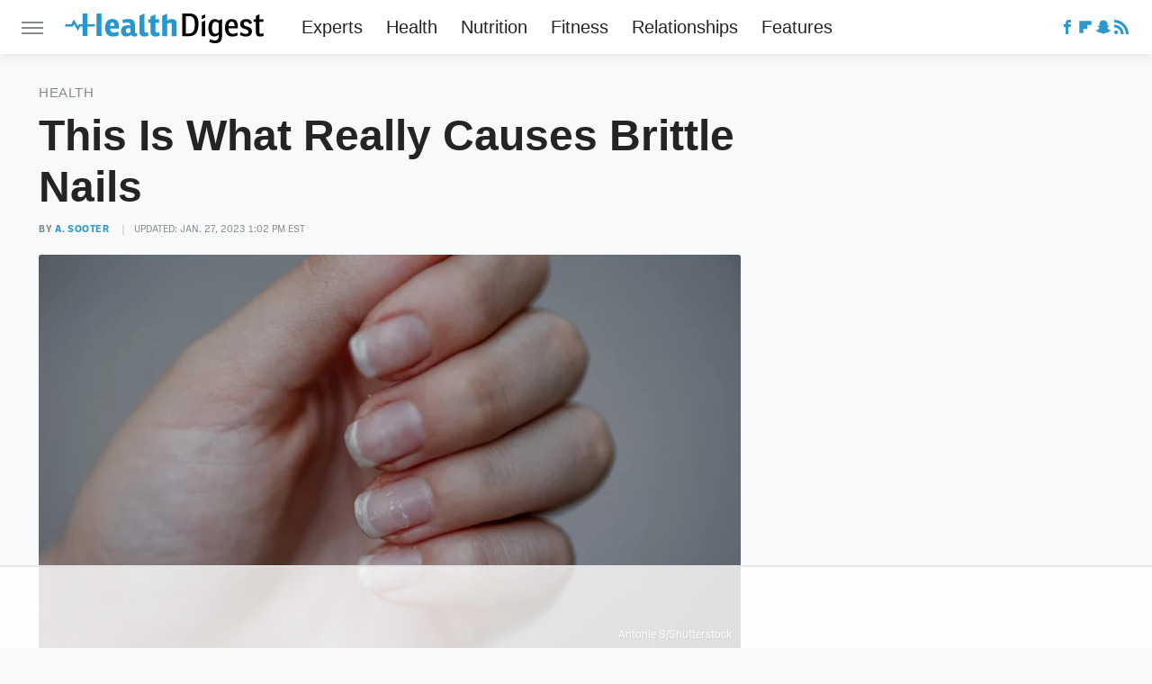

--- FILE ---
content_type: text/html
request_url: https://api.intentiq.com/profiles_engine/ProfilesEngineServlet?at=39&mi=10&dpi=936734067&pt=17&dpn=1&iiqidtype=2&iiqpcid=0480b3ea-d2a0-4b36-a36c-dad08d5c40c0&iiqpciddate=1768786579361&pcid=dcc8fab6-e522-4d25-9f47-7e0eb1ed13ad&idtype=3&gdpr=0&japs=false&jaesc=0&jafc=0&jaensc=0&jsver=0.33&testGroup=A&source=pbjs&ABTestingConfigurationSource=group&abtg=A&vrref=https%3A%2F%2Fwww.healthdigest.com
body_size: 54
content:
{"abPercentage":97,"adt":1,"ct":2,"isOptedOut":false,"data":{"eids":[]},"dbsaved":"false","ls":true,"cttl":86400000,"abTestUuid":"g_b7800d96-1959-4c40-911c-024cb04be380","tc":9,"sid":-675843875}

--- FILE ---
content_type: text/html; charset=utf-8
request_url: https://www.google.com/recaptcha/api2/aframe
body_size: 250
content:
<!DOCTYPE HTML><html><head><meta http-equiv="content-type" content="text/html; charset=UTF-8"></head><body><script nonce="ZFcDTsIzk3McROxbF3RPqA">/** Anti-fraud and anti-abuse applications only. See google.com/recaptcha */ try{var clients={'sodar':'https://pagead2.googlesyndication.com/pagead/sodar?'};window.addEventListener("message",function(a){try{if(a.source===window.parent){var b=JSON.parse(a.data);var c=clients[b['id']];if(c){var d=document.createElement('img');d.src=c+b['params']+'&rc='+(localStorage.getItem("rc::a")?sessionStorage.getItem("rc::b"):"");window.document.body.appendChild(d);sessionStorage.setItem("rc::e",parseInt(sessionStorage.getItem("rc::e")||0)+1);localStorage.setItem("rc::h",'1768786585063');}}}catch(b){}});window.parent.postMessage("_grecaptcha_ready", "*");}catch(b){}</script></body></html>

--- FILE ---
content_type: application/javascript; charset=utf-8
request_url: https://fundingchoicesmessages.google.com/f/AGSKWxUBgLcakVQJuTdMQ_7lmDPJJDIn2rWACBDuT3DpyF6ogq3OVQgFrdFSOIcIvju3cWbMIb7_2cSCZDR8imt3T9_9IqTh0r9xvtxq0p9_dOZ5gIUvl8T0SVx92J5-rT_5Kb9lZpou-BPLWfRajfa3eLLdHPSE9eBazb_O3ErX94353ZU_d_i0cKQu5bFx/_/ad.php3?/dynamicad?/kredit-ad./jqueryadvertising./adchain.
body_size: -1291
content:
window['a3703665-0ffa-48ee-bf46-672ef2ea5799'] = true;

--- FILE ---
content_type: text/plain; charset=UTF-8
request_url: https://at.teads.tv/fpc?analytics_tag_id=PUB_17002&tfpvi=&gdpr_consent=&gdpr_status=22&gdpr_reason=220&ccpa_consent=&sv=prebid-v1
body_size: 56
content:
MDlhZWE1ZjItNDU0Zi00ZmM5LWIyM2QtODA0MzNjNjVlMTNiIzMtNw==

--- FILE ---
content_type: text/plain
request_url: https://rtb.openx.net/openrtbb/prebidjs
body_size: -228
content:
{"id":"d6883197-70f5-40fd-ae7a-39caec3d6d71","nbr":0}

--- FILE ---
content_type: text/plain
request_url: https://rtb.openx.net/openrtbb/prebidjs
body_size: -86
content:
{"id":"e9e7aba2-0bc8-4af2-9911-97fef38fdb60","nbr":0}

--- FILE ---
content_type: text/plain
request_url: https://rtb.openx.net/openrtbb/prebidjs
body_size: -228
content:
{"id":"bfb83d6d-691b-4998-99ff-dbb0526bd2ac","nbr":0}

--- FILE ---
content_type: text/plain
request_url: https://rtb.openx.net/openrtbb/prebidjs
body_size: -228
content:
{"id":"c16cef37-b838-4ad7-b3f2-68668838fa01","nbr":0}